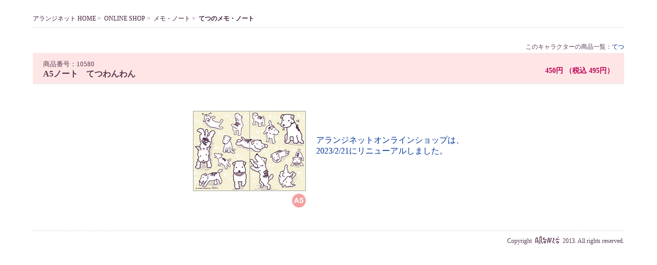

--- FILE ---
content_type: text/html
request_url: https://shop.aranziaronzo.com/cgi-bin/shopping/productpage.cgi?ProductId=10580
body_size: 1730
content:
<!DOCTYPE HTML PUBLIC "-//W3C//DTD HTML 4.0 Transitional//EN">
<html>
<head>
<!--modified by marble 2021.03.08-->
<title>A5ノート　てつわんわん - アランジネットオンラインショップ</title>
<meta http-equiv="Content-Type" content="text/html; charset=Shift_JIS">
<link rel="stylesheet" type="text/css" href="/shopping/common/aranziaronzo.css">
<link rel="stylesheet" type="text/css" href="/shopping/common/shop.css">
<link rel="stylesheet" type="text/css" href="/shopping/common/style.css">
<link rel="shortcut icon" href="/shopping/img/favicon.ico">
<link rel="icon" href="/shopping/img/favicon.gif" TYPE="image/gif">

<script type="text/javascript" src="/shopping/js/jquery.js"></script>
<script type="text/javascript" src="/shopping/js/pagetop.js"></script>

<base href="https://shop.aranziaronzo.com/shopping/productpage.cgi">
<script language="JavaScript">
	// 入力チェック
	function SubmitCheck(){
		// 発注個数チェック
		if ( document.ItemForm.addCount.value == "" ) {
			msg1="入力に誤りがあるようです\n\n";
			msg1 +=  "●数量を入力してください";
			alert(msg1);
			return false;
		}
	}
	// 詳細選択エラー
	function SelectDetailCheck(){
		// 発注個数チェック
		if ( document.VariForm.ProductId.value == "NoSelect" ) {
			msg1="バリエーションの選択に誤りがあるようです\n\n";
			msg1 +=  "●「その他のバリエーション」以外を選択してください";
			alert(msg1);
			return false;
		}
	}
</script>
<script type="text/javascript">
function subWin(url){
newWin=window.open(url,"soldout","toolbar=0,location=0,directories=0,status=0,menubar=0,scrollbars=0,resizable=0,width=530,height=260");
newWin.focus();
}
</script>
</head>
<body>
<div id="container">

<div id="bread">
<a href="http://www.aranziaronzo.com/" target="_top">アランジネット HOME</a>&nbsp;&gt;&nbsp;
<a href="http://shop.aranziaronzo.com/shopping/" target="_top">ONLINE SHOP</a>&nbsp;&gt;&nbsp;
	<a href="/cgi-bin/shopping/searchgenre.cgi?Where_GenreId=20">メモ・ノート</a>&nbsp;&gt;&nbsp;
	<strong><a href="/cgi-bin/shopping/searchcharagenre.cgi?Where_CharaId=12&Where_GenreId=20">てつのメモ・ノート</A></strong>
</div>

<!-- キャラクター -->
<div id="charalist">このキャラクターの商品一覧：<a href="/cgi-bin/shopping/searchchara.cgi?Where_CharaId=12">てつ</A></div>

<div id="product">
	<div id="left">
		<div id="productid">商品番号：10580</div>
		<span id="productname"><a href="/shopping/10580" target="_top">A5ノート　てつわんわん</a></span><span id="variation"></span>
	</div>
	<div id="price">450円 （税込 495円）</div>
</div>


<center>
	<table border="0" cellpadding="10" cellspacing="0">
    <TR> 
      <TD> 
        <!--詳細画像-->
        <img src="/product_images/image-l/10580_l.jpg" width="220" height="220" VSPACE=5 alt="商品画像"><br>
        <!--詳細画像-->
      </TD>
      <TD> 
        
        


	
<a href="https://www.aranziaronzo.shop/" target="_top">アランジネットオンラインショップは、<br>
2023/2/21にリニューアルしました。</a>
	
	

	
        <P> 
          
      </TD>
    </TR>
  </TABLE>
</CENTER>




<div id="pagetop">
<img src="img/btn_pagetop.png" width="93" height="71" alt="ページの上へ">
</div>

<div id="footer">
Copyright<img src="img/f_aranzi_white.gif" width="50" height="15" alt="ARANZI ARONZO">2013. All rights reserved.
</div><!--footer-->
</div><!--container-->


<!-- Global site tag (gtag.js) - Google Analytics -->
<script async src="https://www.googletagmanager.com/gtag/js?id=UA-7175159-5"></script>
<script>
  window.dataLayer = window.dataLayer || [];
  function gtag(){dataLayer.push(arguments);}
  gtag('js', new Date());

  gtag('config', 'UA-7175159-5');
</script>


</body>
</html>


--- FILE ---
content_type: text/css
request_url: https://shop.aranziaronzo.com/shopping/common/aranziaronzo.css
body_size: 1922
content:
body{
	margin: 0 auto;
	padding: 10px 0px;
	background-color:#fff;
	font-size:12px;
	line-height: 1.2em;
	font-family: "�ｭ�ｳ �ｰ繧ｴ繧ｷ繝�け", Osaka, "繝偵Λ繧ｮ繝手ｧ偵ざ Pro W3";
	text-align:-moz-center; /*FF*/  
	text-align:center; /*IE */  
}

a{text-decoration: underline;color: #003399;}
a:link{text-decoration: none;color: #003399;}
a:visited{text-decoration: none;color: #336666;}
a:hover{text-decoration: underline;color: #BE0056;}
a:active{text-decoration: none;color: #003399;}


/* ------------------------------------- 
 *	text
 * ------------------------------------- */ 
.text24_b {font-size: 24px;font-weight: bold;line-height: 1.8em;}
.text18_b {font-size: 18px;font-weight: bold;line-height: 1.8em;}
.text16_b {font-size: 16px;font-weight: bold;line-height: 1.6em;}
.text14_b {font-size: 14px;font-weight: bold;line-height: 1.6em;}
.text13_b {font-size: 13px;font-weight: bold;line-height: 1.5em;}
.text12_b {font-size: 12px;font-weight: bold;line-height: 1.4em;}
.text11_b {font-size: 11px;font-weight: bold;line-height: 1.4em;}

.text24 {font-size: 24px;font-weight: normal;line-height: 1.8em;}
.text18 {font-size: 18px;font-weight: normal;line-height: 1.8em;}
.text16 {font-size: 16px;font-weight: normal;line-height: 1.6em;}
.text14 {font-size: 14px;font-weight: normal;line-height: 1.6em;}
.text13 {font-size: 13px;font-weight: normal;line-height: 1.5em;}
.text12 {font-size: 12px;font-weight: normal;line-height: 1.4em;}
.text11 {font-size: 11px;font-weight: normal;line-height: 1.4em;}


.text_24_b_j {font-family: "�ｭ�ｳ �ｰ繧ｴ繧ｷ繝�け", Osaka, "繝偵Λ繧ｮ繝手ｧ偵ざ Pro W3";font-size: 24px;font-weight: bold;line-height: 1.8em;}
.text_18_b_j {font-family: "�ｭ�ｳ �ｰ繧ｴ繧ｷ繝�け", Osaka, "繝偵Λ繧ｮ繝手ｧ偵ざ Pro W3";font-size: 18px;font-weight: bold;line-height: 1.8em;}
.text_14_b_j {font-family: "�ｭ�ｳ �ｰ繧ｴ繧ｷ繝�け", Osaka, "繝偵Λ繧ｮ繝手ｧ偵ざ Pro W3";font-size: 14px;font-weight: bold;line-height: 1.6em;}
.text_16_b_j {font-family: "�ｭ�ｳ �ｰ繧ｴ繧ｷ繝�け", Osaka, "繝偵Λ繧ｮ繝手ｧ偵ざ Pro W3";font-size: 16px;font-weight: bold;line-height: 1.6em;}
.text_12_b_j {font-family: "�ｭ�ｳ �ｰ繧ｴ繧ｷ繝�け", Osaka, "繝偵Λ繧ｮ繝手ｧ偵ざ Pro W3";font-size: 12px;font-weight: bold;line-height: 1.4em;}
.text_10_b_j {font-family: "�ｭ�ｳ �ｰ繧ｴ繧ｷ繝�け", Osaka, "繝偵Λ繧ｮ繝手ｧ偵ざ Pro W3";font-size: 10px;font-weight: bold;line-height: 1.4em;}
.text_9_b_j {font-family: "�ｭ�ｳ �ｰ繧ｴ繧ｷ繝�け", Osaka, "繝偵Λ繧ｮ繝手ｧ偵ざ Pro W3";font-size: 9px;font-weight: bold;line-height: 1.4em;}
.text_18_n_j {font-family: "�ｭ�ｳ �ｰ繧ｴ繧ｷ繝�け", Osaka, "繝偵Λ繧ｮ繝手ｧ偵ざ Pro W3";font-size: 18px;font-weight: normal;line-height: 1.8em;}
.text_16_n_j {font-family: "�ｭ�ｳ �ｰ繧ｴ繧ｷ繝�け", Osaka, "繝偵Λ繧ｮ繝手ｧ偵ざ Pro W3";font-size: 16px;font-weight: normal;line-height: 1.5em;}
.text_14_n_j {font-family: "�ｭ�ｳ �ｰ繧ｴ繧ｷ繝�け", Osaka, "繝偵Λ繧ｮ繝手ｧ偵ざ Pro W3";font-size: 14px;font-weight: normal;line-height: 1.5em;}
.text_12_n_j {font-family: "�ｭ�ｳ �ｰ繧ｴ繧ｷ繝�け", Osaka, "繝偵Λ繧ｮ繝手ｧ偵ざ Pro W3";font-size: 12px;font-weight: normal;line-height: 1.4em;}
.text_10_n_j {font-family: "�ｭ�ｳ �ｰ繧ｴ繧ｷ繝�け", Osaka, "繝偵Λ繧ｮ繝手ｧ偵ざ Pro W3";font-size: 10px;font-weight: normal;line-height: 1.4em;}
.text_9_n_j {font-family: "�ｭ�ｳ �ｰ繧ｴ繧ｷ繝�け", Osaka, "繝偵Λ繧ｮ繝手ｧ偵ざ Pro W3";font-size: 9px;font-weight: normal;line-height: 1.4em;}

.text_18_b_e {font-family: Arial, Helvetica, sans-serif;font-size: 18px;font-weight: bold;line-height: 1.8em;}
.text_14_b_e {font-family: Arial, Helvetica, sans-serif;font-size: 14px;font-weight: bold;line-height: 1.6em;}
.text_12_b_e {font-family: Arial, Helvetica, sans-serif;font-size: 12px;font-weight: bold;line-height: 1.4em;}
.text_10_b_e {font-family: Arial, Helvetica, sans-serif;font-size: 10px;font-weight: bold;line-height: 1.4em;}
.text_9_b_e {font-family: Arial, Helvetica, sans-serif;font-size: 9px;font-weight: bold;line-height: 1.4em;}
.text_18_n_e {font-family: Arial, Helvetica, sans-serif;font-size: 18px;font-weight: normal;line-height: 1.8em;}
.text_14_n_e {font-family: Arial, Helvetica, sans-serif;font-size: 14px;font-weight: normal;line-height: 1.6em;}
.text_12_n_e {font-family: Arial, Helvetica, sans-serif;font-size: 12px;font-weight: normal;line-height: 1.4em;}
.text_10_n_e {font-family: Arial, Helvetica, sans-serif;font-size: 10px;font-weight: normal;line-height: 1.4em;}
.text_9_n_e {font-family: Arial, Helvetica, sans-serif;font-size: 9px;font-weight: normal;line-height: 1.4em;}


/* ------------------------------------- 
 *	calendar 2013
 * ------------------------------------- */ 

table#calendar{
	border-top: 1px #ccc solid;
	border-collapse: collapse;
}

table#calendar th.month{
	font-size: 12px;
	font-weight: bold;
	border-left: 1px #ccc solid;
	border-bottom: 1px #ccc solid;
	padding: 5px;
	background-color: #fffceb;
	text-align: right;
	white-space: nowrap;
	border-spacing: 0;
	white-space: nowrap;
}

table#calendar td.comm{
	font-size: 12px;
	font-weight: normal;
	border-right: 1px #ccc solid;
	border-bottom: 1px #ccc solid;
	padding: 5px;
	background-color: #fff;
}


/* ------------------------------------- 
 *	product list
 * ------------------------------------- */ 

.pname {
	font-family: "�ｭ�ｳ �ｰ繧ｴ繧ｷ繝�け", Osaka, "繝偵Λ繧ｮ繝手ｧ偵ざ Pro W3";
	font-size: 10px;
	font-weight: normal;
	line-height: 1.3em;
	text-align: center;
}

.pname-l {
	width: 110px;
	font-family: "�ｭ�ｳ �ｰ繧ｴ繧ｷ繝�け", Osaka, "繝偵Λ繧ｮ繝手ｧ偵ざ Pro W3";
	font-size: 10px;
	font-weight: normal;
	line-height: 1.5em;
	text-align: left;
	padding: 0px 5px 10px 5px;
}

.pname-l .name{
	font-family: "�ｭ�ｳ �ｰ繧ｴ繧ｷ繝�け", Osaka, "繝偵Λ繧ｮ繝手ｧ偵ざ Pro W3";
	font-size: 12px;
	font-weight: bold;
	line-height: 1.5em;
	text-align: left;
	padding-left: 7px;
	border-left: 5px solid #b0dad5;
	margin: 3px 0px 5px 0px;
}

.pname-l img {
	padding: 3px 0px;
}

.pname84 {
	width: 84px;
	font-family: "�ｭ�ｳ �ｰ繧ｴ繧ｷ繝�け", Osaka, "繝偵Λ繧ｮ繝手ｧ偵ざ Pro W3";
	font-size: 10px;
	font-weight: normal;
	line-height: 1.2em;
	text-align: center;
}

.pcategory {
	width: 568px;
	margin: 15px 0px 5px 0px;
	padding: 3px 0px;
	background-color: #ededed;
	font-family: "�ｭ�ｳ �ｰ繧ｴ繧ｷ繝�け", Osaka, "繝偵Λ繧ｮ繝手ｧ偵ざ Pro W3";
	font-size: 12px;
	font-weight: bold;
	text-align: center;
	letter-spacing: 2px;
	border-bottom: 1px solid #CCCCCC;
}

.pcategory_t {
	width: 568px;
	margin: 0px 0px 5px 0px;
	padding: 3px 0px;
	background-color: #ededed;
	font-family: "�ｭ�ｳ �ｰ繧ｴ繧ｷ繝�け", Osaka, "繝偵Λ繧ｮ繝手ｧ偵ざ Pro W3";
	font-size: 12px;
	font-weight: bold;
	text-align: center;
	letter-spacing: 2px;
	border-bottom: 1px solid #CCCCCC;
}
.pcategory_t_r {
	width: 700px;
	margin: 0px 0px 5px 0px;
	font-family: "�ｭ�ｳ �ｰ繧ｴ繧ｷ繝�け", Osaka, "繝偵Λ繧ｮ繝手ｧ偵ざ Pro W3";
	font-size: 10px;
	font-weight: normal;
	text-align: right;
}

.pcategory_sub {
	width: 600px;
	margin: 20px 0px 5px 0px;
	padding: 0px 0px 0px 6px;
	background-color: #ffffff;
	font-family: "�ｭ�ｳ �ｰ繧ｴ繧ｷ繝�け", Osaka, "繝偵Λ繧ｮ繝手ｧ偵ざ Pro W3";
	font-size: 12px;
	font-weight: bold;
	text-align: left;
	border-left: 5px solid #54364A;
}

.pcategory_r {
	margin: 0px 0px 10px 0px;
	padding: 0px;
	font-family: "�ｭ�ｳ �ｰ繧ｴ繧ｷ繝�け", Osaka, "繝偵Λ繧ｮ繝手ｧ偵ざ Pro W3";
	font-size: 10px;
	font-weight: normal;
	text-align: right;
}

.simg {
	width: 110px;
	height: 110px;
	margin: 2px 0px 2px 0px;
	padding: 0px;
}

/* ------------------------------------- 
 *	MENU
 * ------------------------------------- */ 

hr {
	border: 1px solid #fff;
	width:136px;
}


#menu-container {
	width:146px;
	background-color: #D9E7D5;
	margin: 0px 0px 15px 0px;
	text-align: center;
}

#menu-containerB {
	width:146px;
	background-color: #ffe6e6;
	margin: 0px 0px 15px 0px;
}

#menu-container .bottom{
	margin: 10px 0px 0px 0px;

}

#menu-side {
	width:136px;
	padding: 0px 5px;
	color: #54364A;
	font-family: "�ｭ�ｳ �ｰ繧ｴ繧ｷ繝�け", Osaka, "繝偵Λ繧ｮ繝手ｧ偵ざ Pro W3";
	font-size: 10px;
	line-height: 1.5em;
	font-weight: normal;
	text-align: left;
}

#menu-side .chp {
	width:132px;
	background-color:#ffffe5;
	margin:0px 0px 5px 0px;
	padding:2px;
	color:#54364A;
	font-family: "�ｭ�ｳ �ｰ繧ｴ繧ｷ繝�け", Osaka, "繝偵Λ繧ｮ繝手ｧ偵ざ Pro W3";
	font-size: 11px;
	font-weight: bold;
	line-height: 1.4em;
	text-align:center;
}

#menu-side .chp2{
	width:132px;
	background-color: #ffffff;
	padding:2px;
	margin: 0px 0px 5px 0px;
	border: 1px solid #FF9999;
	color:#54364A;
	font-family: "�ｭ�ｳ �ｰ繧ｴ繧ｷ繝�け", Osaka, "繝偵Λ繧ｮ繝手ｧ偵ざ Pro W3";
	font-size: 10px;
	font-weight: bold;
	line-height: 1.4em;
	text-align:center;
}
	
#menu-side .chp3{
	font-family: "�ｭ�ｳ �ｰ繧ｴ繧ｷ繝�け", Osaka, "繝偵Λ繧ｮ繝手ｧ偵ざ Pro W3";
	font-size: 10px;
	font-weight: bold;
	line-height: 1.2em;
	color :#F9495D;
}
	
#menu-side .variations {
	padding: 0px 5px;
	margin-right: 5px;
	font-size: 11px;
	font-weight: normal;
	background-color: #fff;
}

/* ------------------------------------- 
 *	NAME List
 * ------------------------------------- */ 

.menu_box{
	font-family: "�ｭ�ｳ �ｰ繧ｴ繧ｷ繝�け", Osaka, "繝偵Λ繧ｮ繝手ｧ偵ざ Pro W3";
	font-size: 11px;
	line-height: 1.4em;
	color: #54364A;
	text-align: center;
	margin:3px 0px;"
}

.menu_box .menu{
	font-family: "�ｭ�ｳ �ｰ繧ｴ繧ｷ繝�け", Osaka, "繝偵Λ繧ｮ繝手ｧ偵ざ Pro W3";
	font-weight: normal;
	font-size: 11px;
	line-height: 1.9em;
	color: #ffffff;
	background-color: #77b7af;
	margin: 0px 10px 0px 0px;
	padding: 2px 10px 2px 10px;
	text-align: center;
}

.menu_box .menu a{
	color: #ffffff;
}

.menu_box .menu a:hover{
	color: #54364a;
	text-decoration: none;
}

.name_title{
	width:480px;
	background-color: #dacec0;
	font-family: "�ｭ�ｳ �ｰ繧ｴ繧ｷ繝�け", Osaka, "繝偵Λ繧ｮ繝手ｧ偵ざ Pro W3";
	font-size: 14px;
	font-weight: bold;
	text-align: left;
	padding: 3px 10px 3px 10px;
	margin: 10px 0px;
}

.name_cell{
	width:60px;
	background-color: #ffffff;
	font-family: "�ｭ�ｳ �ｰ繧ｴ繧ｷ繝�け", Osaka, "繝偵Λ繧ｮ繝手ｧ偵ざ Pro W3";
	font-size: 10px;
	line-height: 1.2em;
	font-weight: normal;
	text-align: left;
	padding: 5px;
	margin: 0px;
	border-right: 1px solid #dcdcdc;
	border-bottom: 1px solid #dcdcdc;
}
.name_cell_stamp{
	width:100px;
	background-color: #ffffff;
	font-family: "�ｭ�ｳ �ｰ繧ｴ繧ｷ繝�け", Osaka, "繝偵Λ繧ｮ繝手ｧ偵ざ Pro W3";
	font-size: 10px;
	line-height: 1.2em;
	font-weight: normal;
	text-align: center;
	padding: 10px;
	margin: 0px;
	border-right: 1px solid #dcdcdc;
	border-bottom: 1px solid #dcdcdc;
}
.name_cell125{
	width:100px;
	background-color: #ffffff;
	font-family: "�ｭ�ｳ �ｰ繧ｴ繧ｷ繝�け", Osaka, "繝偵Λ繧ｮ繝手ｧ偵ざ Pro W3";
	font-size: 10px;
	line-height: 1.4em;
	font-weight: normal;
	text-align: left;
	padding: 5px 5px 5px 0px;
	margin: 0px;
	border-right: 1px solid #dcdcdc;
	border-bottom: 1px solid #dcdcdc;
}

.name_cell37{
	width:37px;
	background-color: #ffffff;
	text-align: left;
	padding: 5px 0px 0px 5px;
	margin: 0px 0px 0px 0px;
	border-bottom: 1px solid #dcdcdc;
}
.name_img {
	margin:0px 0px 3px 0px
}

/* ------------------------------------- 
 *	縺翫◎繧阪＞
 * ------------------------------------- */ 
.matching{
	width:110px;
}
.matching-r{
	padding-left:20px;
}
.mcname {
	width: 100%;
	margin:0px 0px 5px 10px;
	padding:2px;
	color:#54364A;
	font-family: "�ｭ�ｳ �ｰ繧ｴ繧ｷ繝�け", Osaka, "繝偵Λ繧ｮ繝手ｧ偵ざ Pro W3";
	font-size: 10px;
	font-weight: bold;
	line-height: 1.4em;
	text-align:center;
}


/* ------------------------------------- 
 *	繝｡繝ｳ繝�リ繝ｳ繧ｹ
 * ------------------------------------- */ 
.maintenance {
	text-align: left;
	border:3px double #be0056;
	padding: 20px;
	font-size: 14px;
	font-weight: normal;
	line-height: 1.6em;
	color: #be0056;
	margin-bottom: 30px;
	background-color: #ffffff;
}

/* ------------------------------------- 
 *	sold out
 * ------------------------------------- */ 

.read-title{
	width: 500px;
	color:#ffffff;
	font-family: "�ｭ�ｳ �ｰ繧ｴ繧ｷ繝�け", Osaka, "繝偵Λ繧ｮ繝手ｧ偵ざ Pro W3";
	font-size: 15px;
	font-weight: bold;
	background-color: #54364A;
	text-align:center;
	padding: 3px;
	margin: 5px 0px 10px 0px;
}


.sold {
	width: 70px;
	padding: 2px;
	margin: 5px 0px;
	background-color: #ff6666;
	color: #ffffff;
	text-align: center;
	font-family: Arial, Helvetica, sans-serif;
	font-size: 10px;
	font-weight: normal;
}

/* ------------------------------------- 
 *	font
 * ------------------------------------- */ 
.im_c, .pink, .red {color:#be0056;}
.im_b, .bold {font-weight: bold;}
.im_bc {font-weight: bold;color:#be0056;}

/* icon */
.icon-new {
	padding-left:3px;
	border:none;
}

.icon-cc {
	padding:7px 0;
	border:0;
}

.center {
	text-align: center;
	margin: 0 auto;
}

.ZeusTokenError{
background-color:#fff;
padding:20px;
}

/* ------------------------------------- 
 *	admin
 * ------------------------------------- */ 
.submitBtn{
margin:10px 0px;
}


--- FILE ---
content_type: text/css
request_url: https://shop.aranziaronzo.com/shopping/common/shop.css
body_size: 5289
content:
@charset "UTF-8";
/* common/shop.css */

/*body*/
body{
	margin: 0 auto;
	padding: 10px 0px;
	background-color:#fff;
	font-size:14px;
	line-height: 1.4em;
	color: #5b3e57;
	font-family: "ＭＳ Ｐゴシック", Osaka, "ヒラギノ角ゴ Pro W3";
	text-align:-moz-center; /*FF*/  
	text-align:center; /*IE */  
}

a{text-decoration: underline;color: #003399;}
a:link{text-decoration: none;color: #003399;}
a:visited{text-decoration: none;color: #336666;}
a:hover{text-decoration: underline;color: #BE0056;}
a:active{text-decoration: none;color: #003399;}


/* ------------------------------------- 
 *	レイアウト　（PCはポストカード）
 * ------------------------------------- */ 

	#container {
		box-sizing: border-box;
		width:710px;
		padding: 0;
		margin-left: auto;
		margin-right: auto;
		text-align: center;
}

	#container-cart {
		clear:both;
		width:85%;
		padding: 0;
		margin: 0 auto 0 auto;
		text-align: center;
}

	#container-cart-rec {
		clear:both;
		width:85%;
		padding: 0;
		margin: 50px auto 0 auto;
		text-align: center;
		border-top: 1px dotted #ccc;
}

	#container .content,
	#container .contentPc,
	#container .listbox,
	#container-cart .listbox,
	#container-cart-rec .listbox {
		text-align: left;
		padding: 0;
		margin: 0 0 30px 0;
		clear: both;
		overflow: hidden;
		display: block;
}
	#container .content-line {
		text-align: left;
		padding: 0;
		margin: 0 0 30px 0;
		clear: both;
		overflow: hidden;
		display: block;
}

#container .giftbox {
	text-align: left;
	padding: 0;
	margin: 20px auto 20px auto;
	clear: both;
	overflow: hidden;
	display: block;
	vertical-align: top;
}

#container .content h1,
#container .contentPc h1,
#container .listbox h1 {
	font-size: 18px;
	line-height: 1.4em;
	font-weight: bolder;
	text-align: left;
	letter-spacing: 2px;
	margin: 10px 0px 10px 0px;
	padding: 10px 20px;
	background-color: #eee;
	-moz-border-radius: 3px;
	-webkit-border-radius: 3px;
	-khtml-border-radius: 3px; 
	border-radius: 3px;
	clear:both;
}

#container .content-line h1 {
	font-size: 16px;
	line-height: 1.4em;
	font-weight: normal;
	text-align: center;
	background-color: #fff;
	margin: -10px 0px 0px 0px;
}

#container-cart h1,
#container-cart-rec h1{
	font-size: 14px;
	text-align: center;
	margin: 30px 35px 0px 0px;
	padding: 0px;
	clear:both;
}

#container .content h2, #container .contentPc h2, #container .listbox h2, .qbox .category h2{
	margin: 10px 0px 5px 0px;
	padding: 0px 0px 0px 10px;
	background-color: #ffffff;
	font-size: 12px;
	font-weight: bold;
	text-align: left;
	border-left: 7px solid #54364A;
}

#container .content h1 .sub,
#container .listbox h1 .sub {
	font-size: 11px;
	font-weight: normal;
	line-height: 1.4em;
	margin-top: 5px;
}
#container .content .referenceL, #container .listbox .referenceL {
	font-size: 14px;
	font-weight: normal;
	line-height: 1.6em;
	text-align: left;
	margin: 0px 0px 10px 0px;
	padding: 0px 10px 30px 10px;
	color:#be0056;
}
#container .content .referenceR, #container .listbox .referenceR {
	font-size: 14px;
	font-weight: normal;
	line-height: 1.6em;
	text-align: right;
	margin: 0px 0px 0px 0px;
	padding: 10px 0px;
	clear: both;
}

#tab-box {
	margin: 0 auto;
}

/* -------------------------------------
 *	商品詳細画面
 * ------------------------------------- */ 

#container #charalist {
	font-size: 12px;
	font-weight: normal;
	line-height: 1.2em;
	text-align: right;
	margin: 0;
	padding: 0;
	display: block;
}
#container #product {
	box-sizing: border-box;
	margin: 5px 0px;
	padding: 10px 20px;
	border-bottom: 2px solid #eee;
	background-color: #ffe6e6;
	overflow: hidden;
}
#container #product #left {
	width:450px;
	margin: 0;
	padding: 0;
	text-align: left;
	float: left;
	vertical-align: bottom;
}
	#container #product #productid {
		font-size: 13px;
		font-weight: normal;
		line-height: 1.8em;
		text-align: left;
		margin: 0;
	}
	#container #product #productname {
		font-size: 16px;
		font-weight: bolder;
		line-height: 1em;
		text-align: left;
		margin: 0px;
	}

	#container #product #productname a{ text-decoration: none; color: #54364A;}
	#container #product #productname a:hover{ text-decoration: underline; color: #54364A;}
	#container #product #productname a:visited{ text-decoration: none; color: #54364A;}
	#container #product #productname a:active{ text-decoration: none; color: #54364A;}


	#container #product #variation {
		font-size: 15px;
		font-weight: normal;
		line-height: 1.4em;
		text-align: left;
		margin-left: 10px;
	}
#container #product #price {
	padding-top: 1em;
	width:180px;
	font-size: 14px;
	font-weight: bold;
	line-height: 1.6em;
	color: #BE0056;
	text-align: right;
	float: right;
	white-space: nowrap;
	font-family: "ＭＳ Ｐゴシック", Osaka, "ヒラギノ角ゴ Pro W3", "メイリオ","Verdana", "Times New Roman", Times, serif;
}


/* ------------------------------------- 
 *	comment1 （キャッチコピー）
 * ------------------------------------- */ 
#container #comment1 {
	box-sizing: border-box;
	clear: both;
	font-size: 14px;
	font-weight: normal;
	line-height: 1.6em;
	text-align: left;
	margin: 10px 0px;
	padding: 0px;
}
#container #comment1 .priced {
	padding: 0 10px 3px 0;
}

#container #comment1 .icon-discount {
	float:left;
	padding: 0px 20px 10px 0px;
	display:block;
}


/* ------------------------------------- 
 *	comment2 （セールスポイント）
 * ------------------------------------- */ 
#container #comment2 {
	width:700px;
	box-sizing: border-box;
	clear:both;
	font-size: 14px;
	font-weight: normal;
	line-height: 1.6em;
	text-align: left;
	margin: 20px auto 30px auto;
	padding-top: 20px;
}

#container #comment2 .link{
	clear:both;
	background-image: url("/shopping/img_info/icon_arrow.gif");
	background-repeat: no-repeat;
	background-position: 0 1px;
	margin-top: 10px;
	margin-left: 2px;
	padding-left: 23px;
}

#container #comment2 .caution{
	background-color: #eee;
	margin: 20px auto 10px auto;
	padding: 20px;
	color: #be0056;
}

#container #comment2 .subtitle{
	font-size: 18px;
	border-left: 7px solid #f0b9bf;
	margin-top: 20px;
	padding: 3px 10px;
}

/* ------------------------------------- 
 *	comment3 （転写シート説明）
 * ------------------------------------- */ 
#comment3{
	font-size: 15px;
	margin: 40px 0px 20px 0px;
	border:1px solid #ccc;
	padding:10px 20px;
	width:100%;
	box-sizing: border-box;
	line-height: 1.6em;
}

ul.cp_list {
padding:0.5em;
list-style-type:none;
}
ul.cp_list li {
position:relative;
padding: 0em 0.3em 0.3em 1.5em;
}
ul.cp_list li:after,ul.cp_list li:before {
position:absolute;
content:'';
display:block;
background: #b0dad5;
top: 0.43em;
left: 0.5em;
height: 11px;
width: 4px;
border-radius: 10px;
transform: rotate(45deg);
}
ul.cp_list li:before {
top: 0.6em;
left: 0.2em;
height:8px;
transform:rotate(-45deg);
}

/* ------------------------------------- 
 *	商品リスト
 * ------------------------------------- */ 
#container .content dl,
#container .listbox dl,
#container-cart .listbox dl,
#container-cart-rec .listbox dl {
	background-color: #fff;
	margin: 0px;
	padding: 0;
	float: left;
	text-align: left;
}
	#container .content dt,
	#container .listbox dt,
	#container-cart .listbox dt,
	#container-cart-rec .listbox dt {
		margin: 0;
		padding: 0;
		font-size: 12px;
		text-decoration: none;
		font-weight: normal;
		line-height: 1.2em;
		display: block;
	}
	#container .content dt img,
	#container-cart .content dt img,
	#container-cart-rec .content dt img {
		padding: 0;
		margin-bottom: 5px;
	}

	#container .listbox dt img,
	#container-cart .listbox dt img,
	#container-cart-rec .listbox dt img {
		padding: 0;
		margin-bottom: 5px;
		border: 1px solid #b0dad5;
	}

#container .content dt a,
#container .listbox dt a,
#container-cart .listbox dt a,
#container-cart-rec .listbox dt a {
		background-color: #fff;
		width:110px;
		padding: 4px;
		margin-bottom: 0px;
		color: #411e3c;
		display: block;
}

#container .content dt a:hover,
#container .content dt a:active,
#container .listbox dt a:hover,
#container .listbox dt a:active,
#container-cart .listbox dt a:hover,
#container-cart .listbox dt a:active,
#container-cart-rec .listbox dt a:hover,
#container-cart-rec .listbox dt a:active {
		width:110px;
		padding: 4px;
		margin-bottom: 0px;
		background-color: #ffe4e4;
		text-decoration: none;
		color: #411e3c;
		display: block;
}

/* ------------------------------------- 
 *	商品リスト2　ポストカード
 * ------------------------------------- */ 

#container .contentPC dl {
	margin: 0px 2px 5px 2px;
	padding: 0;
	float: left;
	text-align: left;
}
	#container .contentPC dt {
	width:98px;
		margin: 0;
		padding: 0;
		font-size: 12px;
		text-decoration: none;
		font-weight: normal;
		line-height: 1.2em;
	}
	#container .contentPC dt img{
		border: 0px solid #666;
		padding: 0;
		margin-bottom: 5px;
	}

#container .contentPC dt a {
	padding: 5px;
	margin: 0px 3px;
	display: block;
	color: #411e3c;
	background-color: #fff;
}

#container .contentPC dt a:hover,
#container .contentPC dt a:active{
	padding: 5px;
	margin: 0px 3px;
	display: block;
	background-color: #ffe4e4;
	text-decoration: none;
	color: #411e3c;
}

/* ------------------------------------- 
 *	商品リスト3 お買い得の商品一覧
 * ------------------------------------- */ 

#container .content .headline {
	padding: 10px 0px 0px 3px;
	margin: 0;
	float: left;
}

#container .items {
	width:600px;
	padding: 0;
	margin: 0;
	background-color: #fff;
	float: right;
}

#container .items dt img {
		padding: 0;
		margin-bottom: 5px;
		border: 1px solid #b0dad5;
	}
#container .items-b dt img {
		padding: 0;
		margin-bottom: 5px;
	}

/* ------------------------------------- 
 *	T-shirt
 * ------------------------------------- */ 

#container .content .t1{
	background: #ffffff url("../img/bg_new_t.gif") ;
	padding: 0px 10px 10px 10px;
	border: 1px solid #99FF33;
	margin-bottom: 20px;
}
#container .content .t2{
	background: #ffffff url("../img/bg_special_t.gif") ;
	padding: 0px 10px 10px 10px;
	border: 1px solid #eee;
	margin-bottom: 20px;
}
#container .content .t3{
	background: #ffffff url("../img/bg_daily_t.gif") ;
	padding: 0px 10px 10px 10px;
	border: 1px solid #FFCCCC;
	margin-bottom: 20px;
}


/* フォント */
.text_24_b_j {
	font-family: "ＭＳ Ｐゴシック", Osaka, "ヒラギノ角ゴ Pro W3";
	font-size: 24px;
	font-weight: bold;
	line-height: 1.8em;
}
.text_18_b_j {
	font-family: "ＭＳ Ｐゴシック", Osaka, "ヒラギノ角ゴ Pro W3";
	font-size: 18px;
	font-weight: bold;
	line-height: 1.8em;
}
.text_14_b_j {
	font-family: "ＭＳ Ｐゴシック", Osaka, "ヒラギノ角ゴ Pro W3";
	font-size: 14px;
	font-weight: bold;
	line-height: 1.6em;
}
.text_16_b_j {
	font-family: "ＭＳ Ｐゴシック", Osaka, "ヒラギノ角ゴ Pro W3";
	font-size: 16px;
	font-weight: bold;
	line-height: 1.6em;
}
.text_12_b_j {
	font-family: "ＭＳ Ｐゴシック", Osaka, "ヒラギノ角ゴ Pro W3";
	font-size: 12px;
	font-weight: bold;
	line-height: 1.4em;
}
.text_10_b_j {
	font-family: "ＭＳ Ｐゴシック", Osaka, "ヒラギノ角ゴ Pro W3";
	font-size: 10px;
	font-weight: bold;
	line-height: 1.4em;
}
.text_9_b_j {
	font-family: "ＭＳ Ｐゴシック", Osaka, "ヒラギノ角ゴ Pro W3";
	font-size: 9px;
	font-weight: bold;
	line-height: 1.4em;
}
.text_18_n_j {
	font-family: "ＭＳ Ｐゴシック", Osaka, "ヒラギノ角ゴ Pro W3";
	font-size: 18px;
	font-weight: normal;
	line-height: 1.8em;
}
.text_14_n_j {
	font-family: "ＭＳ Ｐゴシック", Osaka, "ヒラギノ角ゴ Pro W3";
	font-size: 14px;
	font-weight: normal;
	line-height: 1.6em;
}
.text_12_n_j {
	font-family: "ＭＳ Ｐゴシック", Osaka, "ヒラギノ角ゴ Pro W3";
	font-size: 12px;
	font-weight: normal;
	line-height: 1.4em;
}
.text_11_n_j {
	font-family: "ＭＳ Ｐゴシック", Osaka, "ヒラギノ角ゴ Pro W3";
	font-size: 11px;
	font-weight: normal;
	line-height: 1.4em;
}
.text_10_n_j {
	font-family: "ＭＳ Ｐゴシック", Osaka, "ヒラギノ角ゴ Pro W3";
	font-size: 10px;
	font-weight: normal;
	line-height: 1.4em;
}
.text_9_n_j {
	font-family: "ＭＳ Ｐゴシック", Osaka, "ヒラギノ角ゴ Pro W3";
	font-size: 9px;
	font-weight: normal;
	line-height: 1.4em;
}

.text_18_b_e {
	font-family: Arial, Helvetica, sans-serif;
	font-size: 18px;
	font-weight: bold;
	line-height: 1.8em;
}
.text_14_b_e {
	font-family: Arial, Helvetica, sans-serif;
	font-size: 14px;
	font-weight: bold;
	line-height: 1.6em;
}
.text_12_b_e {
	font-family: Arial, Helvetica, sans-serif;
	font-size: 12px;
	font-weight: bold;
	line-height: 1.4em;
}
.text_10_b_e {
	font-family: Arial, Helvetica, sans-serif;
	font-size: 10px;
	font-weight: bold;
	line-height: 1.4em;
}
.text_9_b_e {
	font-family: Arial, Helvetica, sans-serif;
	font-size: 9px;
	font-weight: bold;
	line-height: 1.4em;
}
.text_18_n_e {
	font-family: Arial, Helvetica, sans-serif;
	font-size: 18px;
	font-weight: normal;
	line-height: 1.8em;
}
.text_14_n_e {
	font-family: Arial, Helvetica, sans-serif;
	font-size: 14px;
	font-weight: normal;
	line-height: 1.6em;
}
.text_12_n_e {
	font-family: Arial, Helvetica, sans-serif;
	font-size: 12px;
	font-weight: normal;
	line-height: 1.4em;
}
.text_10_n_e {
	font-family: Arial, Helvetica, sans-serif;
	font-size: 10px;
	font-weight: normal;
	line-height: 1.4em;
}
.text_9_n_e {
	font-family: Arial, Helvetica, sans-serif;
	font-size: 9px;
	font-weight: normal;
	line-height: 1.4em;
}


/* ------------------------------------- 
 *	MENU
 * ------------------------------------- */ 

hr {
	border: 1px solid #fff;
	width:136px;
}

hr.comment {
	content: '';
	display: block;
	margin-top: 2px;
	border-top: 1px solid #ccc;
	border-bottom: 1px solid #fff;
	width:100%;
	margin:30px 0px;
}


#menu-container {
	width:146px;
	background-color: #D9E7D5;
	margin: 0px 0px 15px 0px;
	text-align: center;
}

#menu-containerB {
	width:146px;
	background-color: #ffe6e6;
	margin: 0px 0px 15px 0px;
}

#menu-container .bottom{
	margin: 10px 0px 0px 0px;

}

#menu-side {
	width:136px;
	padding: 0px 5px;
	color: #54364A;
	font-family: "ＭＳ Ｐゴシック", Osaka, "ヒラギノ角ゴ Pro W3";
	font-size: 12px;
	font-weight: normal;
	text-align: left;
}

#menu-side .chp {
	font-size: 14px;
	width:132px;
	background-color:#ffffe5;
	margin:0px 0px 5px 0px;
	padding:2px;
	color:#54364A;
	font-family: "ＭＳ Ｐゴシック", Osaka, "ヒラギノ角ゴ Pro W3";
	font-weight: bold;
	line-height: 1.4em;
	text-align:center;
}

#menu-side .chp2{
	width:132px;
	background-color: #ffffff;
	padding:2px;
	margin: 0px 0px 5px 0px;
	border: 1px solid #FF9999;
	color:#54364A;
	font-family: "ＭＳ Ｐゴシック", Osaka, "ヒラギノ角ゴ Pro W3";
	font-size: 10px;
	font-weight: bold;
	line-height: 1.4em;
	text-align:center;
}
	
#menu-side .chp3{
	font-family: "ＭＳ Ｐゴシック", Osaka, "ヒラギノ角ゴ Pro W3";
	font-size: 10px;
	font-weight: bold;
	line-height: 1.2em;
	color :#F9495D;
}

/* ------------------------------------- 
 *	information
 * ------------------------------------- */
#info-container {
	box-sizing: border-box;
	width:720px;
	margin: 0;
	padding: 0;
	text-align: left;
}

.information {
	font-size: 13px;
	font-weight: normal;
	line-height: 1.4em;
	padding:0;
	text-align: left;
}

.information h2{
	font-size: 16px;
	font-weight: bolder;
	background-color: #eee;
	padding: 8px 20px;
	-moz-border-radius: 3px;
	-webkit-border-radius: 3px;
	-khtml-border-radius: 3px; 
	border-radius: 3px;
	clear:both;
}
.information h2 .update{
	font-size: 11px;
	font-weight: normal;
	font-color: #666;
	margin-left: 20px;
}

.information h3{
	font-size: 13px;
	font-weight: normal;
	line-height: 1.6em;
	padding: 0px;
	margin-bottom: 50px;
}

.information p{
	clear:both;
	background-image: url("/shopping/img_info/icon_arrow.gif");
	background-repeat: no-repeat;
	background-position: 0 1px;
	margin: 5px 0 0 2px;
	padding-left: 23px;
	line-height: 1.6em;
}

table#read-first{
	margin: 30px 0px 20px 0px;
	border-collapse: collapse;
}

table#read-first .info {
	border-bottom: 1px dotted #ccc;
	padding: 2px 0px;
	line-height: 1.6em;
	font-size: 12px;
	margin-left:10px;
}

.clip{
	padding: 5px 10px 5px 10px;
	border: 5px solid #ffd8d8;
	background-color: #ffffff;
	margin:10px 0px 10px 0px;
	font-family: "Arial, Helvetica, sans-serif", "ＭＳ Ｐゴシック", Osaka, "ヒラギノ角ゴ Pro W3";
	font-size: 12px;
	color: #54364A;
	line-height: 150%;
	width:360px;
	text-align:center;
}

.clip2{
	background-color: #ffe3e3;
	padding: 10px;
	width: 300px;
	font-weight:bold;
	color: #be0056;
}

#fspace {
	font-size: 13px;
	line-height: 1.7em;
	padding: 0px;
	margin: 10px 0px 50px 0px;
	text-align: left;
	border: 0px solid #ffe3e3;
}

#fspace h2{
	font-size: 16px;
	font-weight: bolder;
	padding: 5px 20px 5px 40px;
	margin: 20px 0px 0px 0px;
	line-height: 1.4em;
	-moz-border-radius: 3px;
	-webkit-border-radius: 3px;
	-khtml-border-radius: 3px; 
	border-radius: 3px;
	background-color: #ffe3e3;
	background-image: url(./img/star_img.png);
	background-repeat:  no-repeat;
	background-position: 5px 2px;   
}

.imgL {
		margin: 8px 10px 10px 0px;
	}
.imgR {
		margin: 8px 0px 10px 0px;
	}


/* ------------------------------------- 
 *	商品詳細 バナースペース
 * ------------------------------------- */ 
.recommended {
	text-align: center;
	width: 720px;
	padding: 0px;
	margin: 10px auto 0px auto;
	border-collapse:collapse; 
}
.recommended td{
	padding: 0px;
	margin: 0px;
}

.recommendedPage {
	width: 720px;
	padding: 0px;
	margin: 0px 0px 20px 0px;
	border-collapse:collapse; 
}

.memo {
	background-color: #C60042;
	color:#ffffff;
	padding: 1px 7px;
	font-size: 10px;
	margin:3px 0px;
}

/* ------------------------------------- 
 *	NAME List
 * ------------------------------------- */ 

.menu_box{
	line-height: 1.6em;
	text-align: center;
}

.menu_box .menu{
	font-family: "ＭＳ Ｐゴシック", Osaka, "ヒラギノ角ゴ Pro W3";
	font-weight: normal;
	font-size: 10px;
	color: #ffffff;
	background-color: #77b7af;
	margin: 0px 3px 0px 3px;
	padding: 2px 10px 2px 10px;
	text-align: center;
}

.menu_box .menu a{
	color: #ffffff;
}

.menu_box .menu a:hover{
	color: #54364a;
}

.name_title{
	width:480px;
	background-color: #dacec0;
	font-family: "ＭＳ Ｐゴシック", Osaka, "ヒラギノ角ゴ Pro W3";
	font-size: 14px;
	font-weight: bold;
	text-align: left;
	padding: 3px 10px 3px 10px;
	margin: 10px 0px;
}

.name_cell{
	width:60px;
	background-color: #ffffff;
	font-family: "ＭＳ Ｐゴシック", Osaka, "ヒラギノ角ゴ Pro W3";
	font-size: 10px;
	line-height: 1.2em;
	font-weight: normal;
	text-align: left;
	padding: 5px;
	margin: 0px;
	border-right: 1px solid #dcdcdc;
	border-bottom: 1px solid #dcdcdc;
}
.name_cell_stamp{
	width:100px;
	background-color: #ffffff;
	font-family: "ＭＳ Ｐゴシック", Osaka, "ヒラギノ角ゴ Pro W3";
	font-size: 10px;
	line-height: 1.2em;
	font-weight: normal;
	text-align: center;
	padding: 10px;
	margin: 0px;
	border-right: 1px solid #dcdcdc;
	border-bottom: 1px solid #dcdcdc;
}
.name_cell125{
	width:125px;
	background-color: #ffffff;
	font-family: "ＭＳ Ｐゴシック", Osaka, "ヒラギノ角ゴ Pro W3";
	font-size: 10px;
	line-height: 1.4em;
	font-weight: normal;
	text-align: left;
	padding: 5px 5px 5px 0px;
	margin: 0px;
	border-right: 1px solid #dcdcdc;
	border-bottom: 1px solid #dcdcdc;
}

.name_cell37{
	width:37px;
	background-color: #ffffff;
	text-align: left;
	padding: 5px 0px 0px 5px;
	margin: 0px 0px 0px 0px;
	border-bottom: 1px solid #dcdcdc;
}
.name_img {
	margin:0px 0px 3px 0px
}


/* ------------------------------------- 
 *	ranking
 * ------------------------------------- */ 

#rank-container {
	background-color:#fff;
	margin: 0 auto;
	text-align: center;
	padding-left:30px;
}

#rank-container h2{
	clear:both;
	background:url(../img/ranking_panda.png) 10px 0 no-repeat;
	height: 53px;
	color:#54364A;
	font-size: 16px;
	font-weight: bold;
	text-align: left;
	padding: 0 0 0 100px;
	margin: 0px auto 10px auto;
	display: block;
	line-height: 3.2em;
}

.staff-container {
	clear:both;
	width:600px;
	display: inline-block;
	background-color:#fff;
	margin: 10px 0 50px 0;
}

.staff-container .icon{
	margin:0;
	padding: 0 0 0 0;
	float:left;
}

.staff-container .com{
	font-weight: bold;
	border-bottom: 1px dotted #ccc;
	padding-bottom:5px;
	margin-bottom:7px;
	text-align:left;
}

.staff-container .msg{
	width:540px;
	float:right;
	color:#54364A;
	font-size: 12px;
	font-weight: normal;
	line-height: 1.4em;
	text-align: left;
	padding: 0;
}

.ranking{
	width: 120px;
	font-size: 11px;
	font-weight: normal;
	line-height: 1.4em;
	text-align: center;
	background-color: #d2edea;
}

.ranking img{
	margin-bottom: 3px;
	clear:both;
}

.ranking .top5{
	font: bold 16px Arial, Helvetica, sans-serif;
	color:#ffffff;
	background-color: #ff9999;
	padding: 2px 10px;
	margin: 5px 0px 0px 5px;
	letter-spacing:0.5px;
	float: left;
}

.ranking .top10{
	font: normal 12px Arial, Helvetica, sans-serif;
	color:#ffffff;
	background-color: #999999;
	padding: 2px 10px;
	margin: 5px 0px 0px 5px;
	letter-spacing:0.5px;
	float: left;
}
#ranking-his{
	text-align: center;
	line-height: 1.4em;
}

/* ------------------------------------- 
 *	inquiry
 * ------------------------------------- */ 
#inquiry{
	width:700px;
	font-size: 13px;
	font-weight: normal;
	line-height: 1.6em;
	text-align: left;
	padding: 20px;
	margin: 0px 0px 20px 0px;
	background-color: #eee;
	-moz-border-radius: 10px;
	-webkit-border-radius: 10px;
	-khtml-border-radius: 10px; 
	border-radius: 10px;
}
#inquiry .notice{
	width:80%;
	font-size: 13px;
	font-weight: normal;
	line-height: 1.6em;
	text-align: left;
	padding: 20px;
	margin: 20px auto;
	background-color: #fff;
}

/* ------------------------------------- 
 *	おそろい
 * ------------------------------------- */ 
.matching{
	width:110px;
}
.matching-r{
	padding-left:20px;
}
.mcname {
	width: 100%;
	margin:0px 0px 5px 10px;
	padding:2px;
	color:#54364A;
	font-family: "ＭＳ Ｐゴシック", Osaka, "ヒラギノ角ゴ Pro W3";
	font-size: 10px;
	font-weight: bold;
	line-height: 1.4em;
	text-align:center;
}


/* ------------------------------------- 
 *	read common
 * ------------------------------------- */ 

#read {
	width:800px;
	margin: 0 auto;
	text-align: center;
}

#read h1 {
	font-size: 16px;
	font-weight: bold;
	line-height: 1.4em;
	background-color: #411e3c;
	color: #ffffff;
	padding: 5px;
}

p {
	margin: 20px;
	clear: both;
}

/* ------------------------------------- 
 *	faq
 * ------------------------------------- */ 

.qbox {
	clear: both;
	width: 700px;
}

.qbox .category {
	width: 150px;
	font-size: 13px;
	font-weight: bold;
	padding: 2px 0 2px 8px;
	margin: 0;
	border-left: 6px solid #be0056;
	float: left;
}

.qbox .question {
	width: 500px;
	text-align: left;
	float: right;
	border-left: 1px solid #ccc;
	padding: 0 0 0 20px;
	margin-bottom: 30px;
}

.qbox .question h3 {
	height: 54px;
	background-image: url("../img/icon_question.png");
	background-repeat: no-repeat;
	background-position: 10px 6px;
	font-size: 13px;
	font-weight: bold;
	line-height: 1.4em;
	padding: 15px 20px 0 90px;
	margin: 0;
	background-color: #ffebeb;
}
.qbox .question h3.title-long {
	height: 68px;
}

//	.title01 {background-color: #ffd8d8;}
//	.title02 {background-color: #C5E5EF;}
//	.title03 {background-color: #E2EED3;}
//	.title04 {background-color: #F0EAE3;}
//	.title05 {background-color: #fff5cb;}
//	.title06 {background-color: #e8d6ff;}


.qbox .question h4 {
	background-image: url("../img/icon_answer.png");
	background-repeat: no-repeat;
	background-position: top right;
	padding: 0 80px 70px 0;
	font-size: 12px;
	font-weight: normal;
	line-height: 1.6em;
	text-align: left;
	margin-bottom: 0;
}

/* ------------------------------------- 
 *	faq
 * ------------------------------------- */ 
.note {
	width: 520px;
	font-size: 13px;
	line-height: 1.5em;
	font-weight: normal;
	text-align: left;
	padding: 10px;
	margin: 0 auto 30px auto;
	border: 3px double #be0056;
	background-color: #ffffff;
}

.main {
	width: 710px;
	margin: 0 auto;
	padding: 10px 0px;
	text-align: left;
	font-size: 14px;
	line-height: 1.6em;
}

/* ------------------------------------- 
 *	read
 * ------------------------------------- */ 
.read-title{
	width: 800px;
	color:#ffffff;
	font-family: "ＭＳ Ｐゴシック", Osaka, "ヒラギノ角ゴ Pro W3";
	font-size: 15px;
	font-weight: bold;
	background-color: #54364A;
	text-align:center;
	padding: 3px;
	margin: 20px 0px 10px 0px;
}


/* -------------------------------------
 *	footer
 * ------------------------------------- */ 
#footer {
	clear: both;
	border-top: 1px dotted #ccc;
	font-size: 12px;
	font-weight: normal;
	text-align: right;
	padding-top: 10px;
	margin: 30px 0px 10px 0px;
}

#footer img{
	margin: 0 5px;
	vertical-align: -0.2em;
}

#pagetop {
	position:fixed;
	right:20px;
	bottom:-5px;
	cursor:pointer;
	opacity: 0.9;
	filter: alpha(opacity=90);
	-ms-filter: "alpha(opacity=90)";
}

/* プラン表風 */

table#plan {
margin:20px 0 20px 0;
padding:0 0px;
border: 1px #cccccc solid;
border-collapse: collapse;
border-spacing: 0;
}

table#plan th {
font-size: 13px;
font-weight: normal;
text-align: left;
padding: 7px;
border: 1px #cccccc solid;
border-width: 0 0 1px 1px;
white-space: nowrap; 
vertical-align: top;
background-color:#eeeeee;
}

table#plan td {
font-size: 13px;
text-align: left;
padding: 7px;
border: 1px #cccccc solid;
border-width: 0 0 1px 1px;
white-space: normal;
vertical-align: middle;
}


/* 素地変更 */
.newfabric {
	margin-bottom: 20px;
}

/* ラッピング */
.gift-text {
	width: 50%;
	font-size: 12px;
	font-weight: normal;
	line-height: 1.6em;
	padding:10px;
	vertical-align:top;
}
.gift-text {
	width: 50%;
	font-size: 12px;
	font-weight: normal;
	line-height: 1.6em;
	padding:10px;
	vertical-align:top;
}


/* コンビニシステム変更 */
#csvchange{
	line-height: 1.7em;
	margin: 30px 0px 0px 0px; 
	border: 5px solid #eee;
	text-align:left;
	padding: 10px 20px;"
}

#csvchange h1{
	font-size: 14px;
	font-weight: bolder;
	text-align: left;
	letter-spacing: 1px;
	margin: 0px 0px 10px 0px;
	padding: 8px 20px;
	background-color: #be0056;
	-moz-border-radius: 3px;
	-webkit-border-radius: 3px;
	-khtml-border-radius: 3px; 
	border-radius: 3px;
}

/* お支払い方法 */
	.paynote{
	text-align:left;
	padding:15px;
	background-color: #eee;
	-webkit-border-radius:5px;
	-moz-border-radius:5px; 
	border-radius:5px;
}

.member_menu{
	background-color: #f5f4e4;
	padding: 10px;
	margin:20px 0;
}
.member_menu2{
	background-color: #eee;
	padding: 10px;
	margin:20px 0;
}


/* カテゴリー一覧 */
#fabric2015{
text-align:right;
margin-bottom:15px;
padding-right:16px;
background-repeat: no-repeat;
background-position: right 3px;
background-image: url("../img/icon_arrow_fabric.png")
}

.listbox-comm{
	text-align:left;
}

/* さくらの木でつくったアイテム */
ul#wood2018 {
	margin-bottom:20px;
	padding:0;
}

ul#wood2018 li.wood01 {
	background: url(../img/icon_wood01.png) no-repeat 0px 0px;
	height: 33px;
	padding: 11px 0px 0px 40px;
	line-height:1em;
	display: inline-block;
}
ul#wood2018 li.wood02 {
	background: url(../img/icon_wood02.png) no-repeat 20px 0px;
	height: 33px;
	padding: 11px 0px 0px 60px;
	line-height:1em;
	display: inline-block;
}
ul#wood2018 li.wood03 {
	background: url(../img/icon_wood03.png) no-repeat 20px 0px;
	height: 33px;
	padding: 11px 0px 0px 60px;
	line-height:1em;
	display: inline-block;
}
ul#wood2018 li.wood04 {
	background: url(../img/icon_wood04.png) no-repeat 20px 0px;
	height: 33px;
	padding: 11px 0px 0px 60px;
	line-height:1em;
	display: inline-block;
}
ul#wood2018 li a {
	display:block;
	list-style: none;
}


/* 本革アイテム */
ul#leather2018 {
	margin-bottom:20px;
	padding:0;
}

ul#leather2018 li.leather01 {
	background: url(../img/icon_leather01.png) no-repeat 0px 0px;
	height: 33px;
	padding: 11px 0px 0px 40px;
	line-height:1em;
	display: inline-block;
}
ul#leather2018 li.leather02 {
	background: url(../img/icon_leather02.png) no-repeat 20px 0px;
	height: 33px;
	padding: 11px 0px 0px 60px;
	line-height:1em;
	display: inline-block;
}
ul#leather2018 li.leather03 {
	background: url(../img/icon_leather03.png) no-repeat 20px 0px;
	height: 33px;
	padding: 11px 0px 0px 60px;
	line-height:1em;
	display: inline-block;
}
ul#leather2018 li a {
	display:block;
	list-style: none;
}

/* text */
.right {float: right;clear:both; }
.highlight {background-color:#ffff99;}
.highlight-pink {background-color:#fff1f1;}
.highlight-red {background-color:#be0056;color:#fff;padding:2px 5px;}
.paling{
	border:3px solid #be0056;
	padding:10px 15px;
	font-size:16px;
	line-height:1.6em;
	margin:15px 0px;
	-moz-border-radius:10px;
	-webkit-border-radius:10px;
	-khtml-border-radius:10px;
	border-radius: 10px;
}

/* LINKボタン */
#comment2 .btn-radius {
  display: inline-block;
  padding: 10px 30px;
  border-radius: 7px;
  background-color: #d99da4;
  margin: 10px 0 20px 0;
}

#comment2 .btn-radius:hover {background-color: #ebc4c9;}
#comment2 .btn-radius a:visited {color: #fff;text-decoration: none;}
#comment2 .btn-radius a:active {color: #fff;text-decoration: none;}
#comment2 .btn-radius a:link {color: #fff;text-decoration: none;}



--- FILE ---
content_type: text/css
request_url: https://shop.aranziaronzo.com/shopping/common/style.css
body_size: 3127
content:
@charset "UTF-8"
/* common/style.css */

/*body*/
body{
	background-color:#fff;
	line-height: 1.4em;
	margin: 0;
	padding: 0;
	color: #5b3e57;
}

a{text-decoration: underline;color: #003399;}
a:link{text-decoration: none;color: #003399;}
a:visited{text-decoration: none;color: #336666;}
a:hover{text-decoration: underline;color: #BE0056;}
a:active{text-decoration: none;color: #003399;}


/* ------------------------------------- 
 *	iframe繝壹�繧ｸ逕ｨ
 * ------------------------------------- */
#wrap,#content{
	height: 100%;
}

.frame_set{
	display: flex;
	display: -webkit-flex;
	flex-wrap: wrap;
	-webkit-flex-wrap: wrap;
	margin: 80px 0 0 0;
	height: 90.2vh;
}

.frame_set .header_include{
	width: 100%;
}

.frame_set .left_box{
	width: 195px;
	height: 100%;
}

.frame_set .right_box{
	flex-grow: 1;
}

.frame_set iframe{
	border: none;
	width: 100%;
	height: 100%;
	padding: 0;
	margin: 0;
}

.frame_set .right_box iframe{
	width: 100%;
}

.frame_set iframe.side_menu{
	width: 195px;
}

/* ------------------------------------- 
 *	header
 * ------------------------------------- */
#header{
	background: #b0dad5;
	width: 100%;
	height: 80px;
	position: fixed;
	top: 0;
	z-index: 99;
}

#head_nav{
	position: relative;
}

#head_nav ul.main_nav{
	position: absolute;
	top: -25px;
	left: 147px;
}

#head_nav li,.head_btn li{
	float: left;
}

#head_nav li{
	margin: 0 1px 0 0;
}

.head_btn{
	float: right;
	position: absolute;
	top: 9px;
	right: 50px;
}

/*dropmenu*/
.drop_menu {
    position: relative;
    width: 100%;
    height: 52px;
    max-width: 1000px;
    margin: 0 0 0 18px;
	font-size: 12px;
}

.drop_menu > li {
    float: left;
    width: 125px; 
    height: 24px;
    line-height: 2.1em;
    background: #74c6ca;
}

.drop_menu > li a {
    display: block;
    color: #333;
	font-weight: bold;
	text-align: center;
	text-decoration: none;
}

.drop_menu > li a:hover {
    background: #437A88;
	color: #FFF;
}

.drop_menu > li i {
    padding: 0 2px 0 0;
}

ul.menu__second-level {
    visibility: hidden;
    opacity: 0;
    z-index: 1;
}

ul.menu__third-level {
    visibility: hidden;
    opacity: 0;
}

ul.menu__fourth-level {
    visibility: hidden;
    opacity: 0;
}

.menu > li:hover {
    -webkit-transition: all .5s;
    transition: all .5s;
}

.menu__second-level li {
    border-top: 1px solid #eee;
	border-left: 1px solid #eee;
	border-right: 1px solid #eee;
	background: #fff;
	color: #333;
	width: 200px;
	height: 30px;
}

.menu__second-level li:last-child {
	border-bottom: 1px solid #eee;
}

.menu__third-level li {
	text-align: left;
	width: 260px;
}

.menu__second-level li a {
    color: #000;
	text-align: left;
	padding: 0 5px 0 36px;
}

.menu__second-level li a:before {
    content: url(img/star_img.png);
	position: absolute;
	top: 3px;
	left: 5px;
}
.menu__second-level li.pickup a:before {
    content: url(img/star_img_pickup.png);
	position: absolute;
	top: 3px;
	left: 5px;
}

.menu__second-level li a:hover {
    background: #d7efea;
}

.menu__third-level li a:hover {
    background: #d7efea;
}

.menu__fourth-level li a:hover {
    background: #fff;
}

/* float繧ｯ繝ｪ繧｢ */
.menu:before,
.menu:after {
    content: " ";
    display: table;
}

.menu:after {
    clear: both;
}

.menu {
    *zoom: 1;
}

.drop_menu > li.menu__multi {
    position: relative;
}

li.menu__multi ul.menu__second-level {
    position: absolute;
    top: 25px;
    width: 100%;
    background: #fff;
    -webkit-transition: all .2s ease;
    transition: all .2s ease;
}

li.menu__multi:hover ul.menu__second-level {
    top: 30px;
    visibility: visible;
    opacity: 1;
}

li.menu__multi ul.menu__second-level li {
    position: relative;
}

li.menu__multi ul.menu__second-level li:hover {
    background: #fff;
}

li.menu__multi ul.menu__second-level li ul.menu__third-level {
    position: absolute;
    top: -1px;
    left: 100%;
    width: 100%;
    background: #fff;
    -webkit-transition: all .2s ease;
    transition: all .2s ease;
}

li.menu__multi ul.menu__second-level li:hover ul.menu__third-level {
    visibility: visible;
    opacity: 1;
}

li.menu__multi ul.menu__second-level li ul.menu__third-level li {
    position: relative;
}

li.menu__multi ul.menu__second-level li ul.menu__third-level li:hover {
    background: #fff;
}

li.menu__multi ul.menu__second-level li ul.menu__third-level li ul.menu__fourth-level {
    position: absolute;
    top: -1px;
    left: 100%;
    width: 100%;
    background: #fff;
    -webkit-transition: all .2s ease;
    transition: all .2s ease;
}

li.menu__multi ul.menu__second-level li ul.menu__third-level li:hover ul.menu__fourth-level {
    visibility: visible;
    opacity: 1;
}

/* 遏｢蜊ｰ */
.init-bottom:after {
    content: '';
    display: inline-block;
    width: 6px;
    height: 6px;
    margin: 0 0 2px 15px;
    border-right: 2px solid #333;
    border-bottom: 2px solid #333;
    -webkit-transform: rotate(45deg);
    -ms-transform: rotate(45deg);
    transform: rotate(45deg);
}

.init-right:after {
    content: '';
    display: inline-block;
    width: 6px;
    height: 6px;
    margin: 0 0 0 15px;
    border-right: 1px solid #000;
    border-top: 1px solid #000;
    -webkit-transform: rotate(45deg);
    -ms-transform: rotate(45deg);
    transform: rotate(45deg);
}


/* ------------------------------------- 
 *	繝ｬ繧､繧｢繧ｦ繝�
 * ------------------------------------- */ 

#container {
	width:90%;
	margin: 0 auto;
	padding: 0;
	text-align: left;
	color: #5b3e57;
	font-size: 15px;
}

.listbox h2{
	text-align: left;
	font-size: 1.2em;
	font-weight: bold;
	letter-spacing: 2px;
	margin: 10px 0 10px 0;
	padding: 8px 20px;
	background-color: #eee;
	-moz-border-radius: 3px;
	-webkit-border-radius: 3px;
	-khtml-border-radius: 3px;
	border-radius: 3px;
}

.listbox h2.deadstock{
	text-align: left;
	font-size: 1.2em;
	font-weight: bold;
	letter-spacing: 2px;
	margin: 10px 0 10px 0;
	padding: 8px 20px;
	background-color: #ffdfdf;
	-moz-border-radius: 3px;
	-webkit-border-radius: 3px;
	-khtml-border-radius: 3px;
	border-radius: 3px;
background-repeat: no-repeat;
background-position: right 2px;
background-image: url("../treasure/images/title_deadstock.png")
}
.listbox h2.deadstock2{
	text-align: left;
	font-size: 1.2em;
	font-weight: bold;
	letter-spacing: 2px;
	margin: 10px 0 10px 0;
	padding: 8px 20px;
	background-color: #ffdfdf;
	-moz-border-radius: 3px;
	-webkit-border-radius: 3px;
	-khtml-border-radius: 3px;
	border-radius: 3px;
background-repeat: no-repeat;
background-position: right 2px;
background-image: url("../treasure/images/title_deadstock2.png")
}
.listbox h2.hant{
	text-align: left;
	font-size: 1.2em;
	font-weight: bold;
	letter-spacing: 2px;
	margin: 10px 0 10px 0;
	padding: 8px 20px;
	background-color: #eee;
	-moz-border-radius: 3px;
	-webkit-border-radius: 3px;
	-khtml-border-radius: 3px;
	border-radius: 3px;
background-repeat: no-repeat;
background-position: right 4px;
background-image: url("../treasure/images/title_hant.png")
}


/* -------------------------------------
 *	繝代Φ縺上★
 * ------------------------------------- */ 

#bread {
	font-size:12px;
	text-align: left;
	margin: 10px 0px 30px 0px;
	padding: 7px 0px;
	border-bottom: 1px dotted #ccc;
}

#bread a{text-decoration: underline;color: #411e3c;}
#bread a:link{text-decoration: none;color: #411e3c;}
#bread a:visited{text-decoration: none;color: #411e3c;}
#bread a:hover{text-decoration: none;color: #411e3c; background-color: #ffe4e4;}
#bread a:active{text-decoration: none;color: #c30147;}


/*繧ｿ繝悶お繝ｪ繧｢*/
#tabs ul{
	border-bottom: 6px solid #1B888D;
	padding: 0 ;
	height: 50px;
	display: flex;
	display: -webkit-flex;
	align-items: flex-end;
	-webkit-align-items: flex-end;
}

#tabs ul li{
	display: flex;
	display: -webkit-flex;
	align-items: flex-end;
	-webkit-align-items: flex-end;
}

#tabs li a{
	height: 20px;
	background: #d7efea;
	margin: 0 4px 0 0;
	padding: 10px;
	color: #975d4a;
	font-weight: bold;
	-webkit-border-top-left-radius: 8px;
	-webkit-border-top-right-radius: 8px;
	border-top-left-radius: 8px;
	border-top-right-radius: 8px;
	text-decoration: none;
}

#tabs li a.is_active,#tabs li a:hover{
	height: 30px;
	padding: 10px 10px 15px 10px;
    background: #1B888D;
    color:#FFF;
    transition: all 0.2s ease-out;
}

.tab-content{
    display:none;
}

.tab-content .is_show{
    display:block;
}

#container .listbox{
	margin: 0 0 40px 0;
	color: #5b3e57;
	font-size: 14px;
}

#container .listbox:after {
  content: "";
  clear: both;
  display: block;
}

#container .listbox dl{
	position: relative;
	width: 110px;
	float: left;
	margin: 0 0 12px 0;
	padding: 4px;
	line-height: 1.3em;
	color: #333;
}

#container .listbox dl:nth-child(6n+7){
	padding: 4px 0 4px 4px;
}

#container .listbox dl:hover{
	background-color: #ffe4e4;
	text-decoration: none;
}

#container .listbox dl a{
	color: #000;
}

#container .listbox dl a:hover{
	text-decoration: none;
}

#container .listbox dl dt img{
	border: 1px solid #b0dad5;
	margin-bottom:3px;
}

#container .w160 dl{
	width: 160px;
	margin: 0 5px 0 4px;
}

#pagetop {
	position:fixed;
	right:20px;
	bottom:-5px;
	cursor:pointer;
	opacity: 0.9;
	filter: alpha(opacity=90);
	-ms-filter: "alpha(opacity=90)";
}

#footer{
	clear: both;
	border-top: 1px dotted #ccc;
	font-size: 12px;
	font-weight: normal;
	text-align: right;
	padding-top: 10px;
	margin: 30px 0px 10px 0px;
}

/* ------------------------------------- 
 *	繧ｫ繝�ざ繝ｪ繝ｼ繧ｵ繧､繝峨Γ繝九Η繝ｼ
 * ------------------------------------- */ 
#menu-side{
	width: 146px;
	font-size: 11px;
	line-height: 1.6em;
	font-weight: normal;
	padding: 10px;
	position: relative;
}

#menu-side h2{
	padding: 0 0 45px 0;
}

#menu-side h2 img{
	position: absolute;
	top: 32px;
	left: 0;
	right: 0;
	margin: 0 auto;
}

#menu-side .menu-content{
	background: #d9e7d5;
	border-radius: 6px;
	margin: 0 auto 10px auto;
	padding: 12px 6px;
	letter-spacing: -0.1px;
}

#menu-side .menu-content-pink{
	background: #ffe6e6;
	border-radius: 6px;
	margin: 0 auto 10px auto;
	padding: 12px 6px;
	letter-spacing: -0.1px;
}

#menu-side .menu-list{
	border-top: 2px solid #FFF;
	margin: 5px 0;
	padding: 5px 0 0 0;
	color: #5b3e57;
}

.icon-new{
	position: absolute;
	padding: 3px 0 0 3px;
}

.side-nav{
	width: 147px;
	margin: 0 auto;
}

.side-nav img{
	height: auto;
}

/* ------------------------------------- 
 *	蜈ｱ騾壹け繝ｩ繧ｹ
 * ------------------------------------- */
.new:before{
	content: url(./img/new_img.png);
	position: absolute;
	top: 0;
	left: -8px;
}
.sale:before{
	content: url(./img/sale_img.png);
	position: absolute;
	top: 0;
	left: -8px;
}
.off30:before{
	content: url(./img/30off_img.png);
	position: absolute;
	top: 0;
	left: -3px;
}
.off50:before{
	content: url(./img/50off_img.png);
	position: absolute;
	top: 0;
	left: -3px;
}
.off1000:before{
	content: url(./img/1000off_img.png);
	position: absolute;
	top: 0;
	left: -3px;
}
.soldout:before{
	content: url(./img/soldout_img.png);
	position: absolute;
	top: 46px;
	left: 7px;
}

.red{
	color: #be0056;
}

.bold{
	font-weight: bold;
}

.center{
	text-align: center;
}

/* 譁�ｭ� */
.text24 {font-size: 24px;font-weight: normal;line-height: 1.8em;}
.text18 {font-size: 18px;font-weight: normal;line-height: 1.8em;}
.text16 {font-size: 16px;font-weight: normal;line-height: 1.6em;}
.text14 {font-size: 14px;font-weight: normal;line-height: 1.6em;}
.text13 {font-size: 13px;font-weight: normal;line-height: 1.5em;}
.text12 {font-size: 12px;font-weight: normal;line-height: 1.4em;}
.text11 {font-size: 11px;font-weight: normal;line-height: 1.4em;}

.highlight {
	background-color:#ffff99;
}

.highlight-pink {
	background-color:#fff1f1;
}

.highlight-red {
	background-color:#be0056;
	color:#fff;
	padding:2px 5px;
}

.tabs .is_active {
  /* 菴輔°繧ｿ繝悶ｒ螟画峩縺吶ｋ險ｭ螳� */
}
.tab-content {
  display: none;
}
.tab-content.is_show {
  display: block;
}

/* 邏�蝨ｰ螟画峩 */
#fabric-new{
text-align:right;
margin-bottom:15px;
padding-right:16px;
background-repeat: no-repeat;
background-position: right 3px;
background-image: url("../img/icon_arrow_fabric.png")
}

/* 繧ｵ繧､繧ｺ陦ｨ繝懊ち繝ｳ */
#container .content .referenceR,
#container .listbox .referenceR {
	font-size: 11px;
	font-weight: normal;
	line-height: 1.4em;
	text-align: right;
	margin: 0px 0px 0px 0px;
	padding: 10px 0px;
	clear: both;
}

/* 蝠�刀陬懆ｶｳ */
#container .content h2 .sub,
#container .listbox h2 .sub {
	font-size: 13px;
	font-weight: normal;
	line-height: 1.4em;
	margin-top: 1px;
}

/* 縺ｦ縺･縺上ｊ繝ｻT繧ｷ繝｣繝� */
.menu-list .chp {
	font-size: 12px;
	background-color:#ffffe5;
	margin:0px 0px 5px 0px;
	padding:2px;
	color:#54364A;
	font-family: "�ｭ�ｳ �ｰ繧ｴ繧ｷ繝�け", Osaka, "繝偵Λ繧ｮ繝手ｧ偵ざ Pro W3";
	font-weight: bold;
	line-height: 1.4em;
	text-align:center;
}

.menu-list .variations {
	lear:both;
	padding: 2px 5px;
	margin-right: 5px;
	font-size: 11px;
	font-weight: normal;
	background-color: #fff;
}


/* 縺輔￥繧峨�譛ｨ縺ｧ縺､縺上▲縺溘い繧､繝�Β */
#wood2018 ul{
	text-align:left;
	margin-bottom:20px;
	padding:0;
}

#wood2018 ul li.wood01 {
	background: url(../img/icon_wood01.png) no-repeat 0px 0px;
	height: 33px;
	padding: 11px 0px 0px 40px;
	line-height:1em;
	display: inline-block;
}
#wood2018 ul li.wood02 {
	background: url(../img/icon_wood02.png) no-repeat 20px 0px;
	height: 33px;
	padding: 11px 0px 0px 60px;
	line-height:1em;
	display: inline-block;
}
#wood2018 ul li.wood03 {
	background: url(../img/icon_wood03.png) no-repeat 20px 0px;
	height: 33px;
	padding: 11px 0px 0px 60px;
	line-height:1em;
	display: inline-block;
}
#wood2018 ul li.wood04 {
	background: url(../img/icon_wood04.png) no-repeat 20px 0px;
	height: 33px;
	padding: 11px 0px 0px 60px;
	line-height:1em;
	display: inline-block;
}
#wood2018 ul li a {
	display:block;
	list-style: none;
}



--- FILE ---
content_type: application/javascript
request_url: https://shop.aranziaronzo.com/shopping/js/pagetop.js
body_size: 365
content:
$(function() {
	//繝壹�繧ｸ繝医ャ繝励∈縺ｮ繧ｹ繧ｯ繝ｭ繝ｼ繝ｫ
	$('#pagetop').click(function () {
//id蜷�#pagetop縺後け繝ｪ繝�け縺輔ｌ縺溘ｉ縲∽ｻ･荳九�蜃ｦ逅�ｒ螳溯｡�
$("html,body").animate({scrollTop:0},"300");
	});
	//繝壹�繧ｸ繝医ャ繝励�蜃ｺ迴ｾ
	$('#pagetop').hide();
	$(window).scroll(function () {
if($(window).scrollTop() > 0) {
	$('#pagetop').slideDown(600);
} else {
	$('#pagetop').slideUp(600);
}
	});
	//繝帙ヰ繝ｼ繧､繝吶Φ繝�
	$("#pagetop").mouseover(function(){
$(this).animate({
	bottom:"15px"
},300);
	});
	$("#pagetop").mouseout(function(){
$(this).animate({
	bottom:"-5px"
},300);
	});
});
